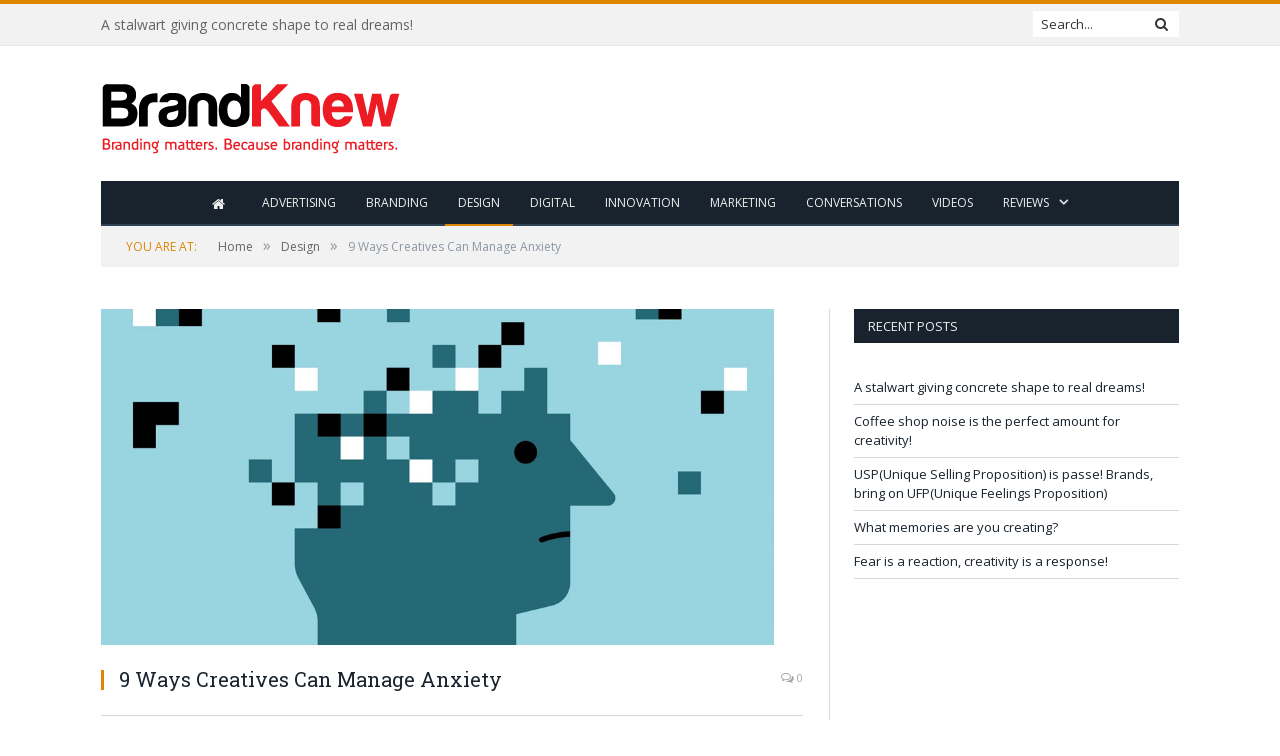

--- FILE ---
content_type: text/html; charset=UTF-8
request_url: https://www.brandknewmag.com/9-ways-creatives-can-manage-anxiety/
body_size: 14063
content:

<!DOCTYPE html>

<!--[if IE 8]> <html class="ie ie8" lang="en-US"> <![endif]-->
<!--[if IE 9]> <html class="ie ie9" lang="en-US"> <![endif]-->
<!--[if gt IE 9]><!--> <html lang="en-US"> <!--<![endif]-->

<head>


<meta charset="UTF-8" />
<title>9 Ways Creatives Can Manage Anxiety | brandknewmag:Actionable Intelligence on Advertising,Marketing,Branding</title>

 
<meta name="viewport" content="width=device-width, initial-scale=1" />
<link rel="pingback" href="https://www.brandknewmag.com/xmlrpc.php" />
	
<link rel="shortcut icon" href="https://www.brandknewmag.com/wp-content/uploads/2019/02/favicon.png" />	

	
<meta name='robots' content='max-image-preview:large' />

<!-- All in One SEO Pack 2.3.11 by Michael Torbert of Semper Fi Web Designob_start_detected [-1,-1] -->
<link rel="canonical" href="https://www.brandknewmag.com/9-ways-creatives-can-manage-anxiety/" />
<!-- /all in one seo pack -->
<link rel='dns-prefetch' href='//cdnjs.cloudflare.com' />
<link rel='dns-prefetch' href='//fonts.googleapis.com' />
<link rel='dns-prefetch' href='//s.w.org' />
<link rel="alternate" type="application/rss+xml" title="brandknewmag:Actionable Intelligence on Advertising,Marketing,Branding &raquo; Feed" href="https://www.brandknewmag.com/feed/" />
<link rel="alternate" type="application/rss+xml" title="brandknewmag:Actionable Intelligence on Advertising,Marketing,Branding &raquo; Comments Feed" href="https://www.brandknewmag.com/comments/feed/" />
<!-- This site uses the Google Analytics by MonsterInsights plugin v7.10.4 - Using Analytics tracking - https://www.monsterinsights.com/ -->
<!-- Note: MonsterInsights is not currently configured on this site. The site owner needs to authenticate with Google Analytics in the MonsterInsights settings panel. -->
<!-- No UA code set -->
<!-- / Google Analytics by MonsterInsights -->
		<script type="text/javascript">
			window._wpemojiSettings = {"baseUrl":"https:\/\/s.w.org\/images\/core\/emoji\/13.0.1\/72x72\/","ext":".png","svgUrl":"https:\/\/s.w.org\/images\/core\/emoji\/13.0.1\/svg\/","svgExt":".svg","source":{"concatemoji":"https:\/\/www.brandknewmag.com\/wp-includes\/js\/wp-emoji-release.min.js?ver=5.7.2"}};
			!function(e,a,t){var n,r,o,i=a.createElement("canvas"),p=i.getContext&&i.getContext("2d");function s(e,t){var a=String.fromCharCode;p.clearRect(0,0,i.width,i.height),p.fillText(a.apply(this,e),0,0);e=i.toDataURL();return p.clearRect(0,0,i.width,i.height),p.fillText(a.apply(this,t),0,0),e===i.toDataURL()}function c(e){var t=a.createElement("script");t.src=e,t.defer=t.type="text/javascript",a.getElementsByTagName("head")[0].appendChild(t)}for(o=Array("flag","emoji"),t.supports={everything:!0,everythingExceptFlag:!0},r=0;r<o.length;r++)t.supports[o[r]]=function(e){if(!p||!p.fillText)return!1;switch(p.textBaseline="top",p.font="600 32px Arial",e){case"flag":return s([127987,65039,8205,9895,65039],[127987,65039,8203,9895,65039])?!1:!s([55356,56826,55356,56819],[55356,56826,8203,55356,56819])&&!s([55356,57332,56128,56423,56128,56418,56128,56421,56128,56430,56128,56423,56128,56447],[55356,57332,8203,56128,56423,8203,56128,56418,8203,56128,56421,8203,56128,56430,8203,56128,56423,8203,56128,56447]);case"emoji":return!s([55357,56424,8205,55356,57212],[55357,56424,8203,55356,57212])}return!1}(o[r]),t.supports.everything=t.supports.everything&&t.supports[o[r]],"flag"!==o[r]&&(t.supports.everythingExceptFlag=t.supports.everythingExceptFlag&&t.supports[o[r]]);t.supports.everythingExceptFlag=t.supports.everythingExceptFlag&&!t.supports.flag,t.DOMReady=!1,t.readyCallback=function(){t.DOMReady=!0},t.supports.everything||(n=function(){t.readyCallback()},a.addEventListener?(a.addEventListener("DOMContentLoaded",n,!1),e.addEventListener("load",n,!1)):(e.attachEvent("onload",n),a.attachEvent("onreadystatechange",function(){"complete"===a.readyState&&t.readyCallback()})),(n=t.source||{}).concatemoji?c(n.concatemoji):n.wpemoji&&n.twemoji&&(c(n.twemoji),c(n.wpemoji)))}(window,document,window._wpemojiSettings);
		</script>
		<style type="text/css">
img.wp-smiley,
img.emoji {
	display: inline !important;
	border: none !important;
	box-shadow: none !important;
	height: 1em !important;
	width: 1em !important;
	margin: 0 .07em !important;
	vertical-align: -0.1em !important;
	background: none !important;
	padding: 0 !important;
}
</style>
	<link rel='stylesheet' id='wp-block-library-css'  href='https://www.brandknewmag.com/wp-includes/css/dist/block-library/style.min.css?ver=5.7.2' type='text/css' media='all' />
<link rel='stylesheet' id='apss-font-awesome-css'  href='//cdnjs.cloudflare.com/ajax/libs/font-awesome/4.4.0/css/font-awesome.min.css?ver=4.2.3' type='text/css' media='all' />
<link rel='stylesheet' id='apss-font-opensans-css'  href='//fonts.googleapis.com/css?family=Open+Sans&#038;ver=5.7.2' type='text/css' media='all' />
<link rel='stylesheet' id='apss-frontend-css-css'  href='https://www.brandknewmag.com/wp-content/plugins/accesspress-social-share/css/frontend.css?ver=4.2.3' type='text/css' media='all' />
<link rel='stylesheet' id='contact-form-7-css'  href='https://www.brandknewmag.com/wp-content/plugins/contact-form-7/includes/css/styles.css?ver=4.5.1' type='text/css' media='all' />
<link rel='stylesheet' id='smartmag-fonts-css'  href='https://fonts.googleapis.com/css?family=Open+Sans:400,400Italic,600,700|Roboto+Slab|Merriweather:300italic&#038;subset' type='text/css' media='all' />
<link rel='stylesheet' id='smartmag-core-css'  href='https://www.brandknewmag.com/wp-content/themes/smart-mag-child/style.css?ver=2.6.2' type='text/css' media='all' />
<link rel='stylesheet' id='smartmag-responsive-css'  href='https://www.brandknewmag.com/wp-content/themes/smart-mag/css/responsive.css?ver=2.6.2' type='text/css' media='all' />
<link rel='stylesheet' id='pretty-photo-css'  href='https://www.brandknewmag.com/wp-content/themes/smart-mag/css/prettyPhoto.css?ver=2.6.2' type='text/css' media='all' />
<link rel='stylesheet' id='smartmag-font-awesome-css'  href='https://www.brandknewmag.com/wp-content/themes/smart-mag/css/fontawesome/css/font-awesome.min.css?ver=2.6.2' type='text/css' media='all' />
<link rel='stylesheet' id='custom-css-css'  href='https://www.brandknewmag.com/?anchor_obj=4&#038;__custom_css=1&#038;ver=5.7.2' type='text/css' media='all' />
<script type='text/javascript' src='https://www.brandknewmag.com/wp-includes/js/jquery/jquery.min.js?ver=3.5.1' id='jquery-core-js'></script>
<script type='text/javascript' src='https://www.brandknewmag.com/wp-includes/js/jquery/jquery-migrate.min.js?ver=3.3.2' id='jquery-migrate-js'></script>
<script type='text/javascript' src='https://www.brandknewmag.com/wp-content/plugins/wp-retina-2x/js/picturefill.min.js?ver=3.0.2' id='picturefill-js'></script>
<script type='text/javascript' src='https://www.brandknewmag.com/wp-content/themes/smart-mag/js/jquery.prettyPhoto.js?ver=5.7.2' id='pretty-photo-smartmag-js'></script>
<link rel="https://api.w.org/" href="https://www.brandknewmag.com/wp-json/" /><link rel="alternate" type="application/json" href="https://www.brandknewmag.com/wp-json/wp/v2/posts/18398" /><link rel="EditURI" type="application/rsd+xml" title="RSD" href="https://www.brandknewmag.com/xmlrpc.php?rsd" />
<link rel="wlwmanifest" type="application/wlwmanifest+xml" href="https://www.brandknewmag.com/wp-includes/wlwmanifest.xml" /> 
<meta name="generator" content="WordPress 5.7.2" />
<link rel='shortlink' href='https://www.brandknewmag.com/?p=18398' />
<link rel="alternate" type="application/json+oembed" href="https://www.brandknewmag.com/wp-json/oembed/1.0/embed?url=https%3A%2F%2Fwww.brandknewmag.com%2F9-ways-creatives-can-manage-anxiety%2F" />
<link rel="alternate" type="text/xml+oembed" href="https://www.brandknewmag.com/wp-json/oembed/1.0/embed?url=https%3A%2F%2Fwww.brandknewmag.com%2F9-ways-creatives-can-manage-anxiety%2F&#038;format=xml" />
<script type='text/javascript' data-cfasync='false'>var _mmunch = {'front': false, 'page': false, 'post': false, 'category': false, 'author': false, 'search': false, 'attachment': false, 'tag': false};_mmunch['post'] = true; _mmunch['postData'] = {"ID":18398,"post_name":"9-ways-creatives-can-manage-anxiety","post_title":"9 Ways Creatives Can Manage Anxiety","post_type":"post","post_author":"2001","post_status":"publish"}; _mmunch['postCategories'] = [{"term_id":4,"name":"Design","slug":"design","term_group":0,"term_taxonomy_id":4,"taxonomy":"category","description":"","parent":0,"count":549,"filter":"raw","cat_ID":4,"category_count":549,"category_description":"","cat_name":"Design","category_nicename":"design","category_parent":0}]; _mmunch['postTags'] = [{"term_id":20594,"name":"Anxiety","slug":"anxiety","term_group":0,"term_taxonomy_id":20594,"taxonomy":"post_tag","description":"","parent":0,"count":6,"filter":"raw"},{"term_id":875,"name":"Awareness","slug":"awareness","term_group":0,"term_taxonomy_id":875,"taxonomy":"post_tag","description":"","parent":0,"count":12,"filter":"raw"},{"term_id":8303,"name":"BrandKnew","slug":"brandknew","term_group":0,"term_taxonomy_id":8303,"taxonomy":"post_tag","description":"","parent":0,"count":3621,"filter":"raw"},{"term_id":20629,"name":"Breathing","slug":"breathing","term_group":0,"term_taxonomy_id":20629,"taxonomy":"post_tag","description":"","parent":0,"count":1,"filter":"raw"},{"term_id":419,"name":"Creative","slug":"creative","term_group":0,"term_taxonomy_id":419,"taxonomy":"post_tag","description":"","parent":0,"count":124,"filter":"raw"},{"term_id":20633,"name":"Deep Writing","slug":"deep-writing","term_group":0,"term_taxonomy_id":20633,"taxonomy":"post_tag","description":"","parent":0,"count":1,"filter":"raw"},{"term_id":20628,"name":"Depression","slug":"depression","term_group":0,"term_taxonomy_id":20628,"taxonomy":"post_tag","description":"","parent":0,"count":3,"filter":"raw"},{"term_id":20632,"name":"Exercising","slug":"exercising","term_group":0,"term_taxonomy_id":20632,"taxonomy":"post_tag","description":"","parent":0,"count":1,"filter":"raw"},{"term_id":20630,"name":"Hustle Culture","slug":"hustle-culture","term_group":0,"term_taxonomy_id":20630,"taxonomy":"post_tag","description":"","parent":0,"count":2,"filter":"raw"},{"term_id":20631,"name":"Instant Gratification","slug":"instant-gratification","term_group":0,"term_taxonomy_id":20631,"taxonomy":"post_tag","description":"","parent":0,"count":2,"filter":"raw"},{"term_id":8192,"name":"ISD Global","slug":"isd-global","term_group":0,"term_taxonomy_id":8192,"taxonomy":"post_tag","description":"","parent":0,"count":3431,"filter":"raw"},{"term_id":6783,"name":"Meditation","slug":"meditation","term_group":0,"term_taxonomy_id":6783,"taxonomy":"post_tag","description":"","parent":0,"count":3,"filter":"raw"},{"term_id":7615,"name":"Sleep","slug":"sleep","term_group":0,"term_taxonomy_id":7615,"taxonomy":"post_tag","description":"","parent":0,"count":5,"filter":"raw"},{"term_id":20634,"name":"Therapist","slug":"therapist","term_group":0,"term_taxonomy_id":20634,"taxonomy":"post_tag","description":"","parent":0,"count":2,"filter":"raw"},{"term_id":1805,"name":"Wellness","slug":"wellness","term_group":0,"term_taxonomy_id":1805,"taxonomy":"post_tag","description":"","parent":0,"count":12,"filter":"raw"}]; _mmunch['postAuthor'] = {"name":"","ID":""};</script><script data-cfasync="false" src="//a.mailmunch.co/app/v1/site.js" id="mailmunch-script" data-plugin="mailmunch" data-mailmunch-site-id="226256" async></script><link rel="apple-touch-icon" sizes="180x180" href="/wp-content/uploads/fbrfg/apple-touch-icon.png">
<link rel="icon" type="image/png" sizes="32x32" href="/wp-content/uploads/fbrfg/favicon-32x32.png">
<link rel="icon" type="image/png" sizes="16x16" href="/wp-content/uploads/fbrfg/favicon-16x16.png">
<link rel="manifest" href="/wp-content/uploads/fbrfg/site.webmanifest">
<link rel="mask-icon" href="/wp-content/uploads/fbrfg/safari-pinned-tab.svg" color="#5bbad5">
<link rel="shortcut icon" href="/wp-content/uploads/fbrfg/favicon.ico">
<meta name="msapplication-TileColor" content="#da532c">
<meta name="msapplication-config" content="/wp-content/uploads/fbrfg/browserconfig.xml">
<meta name="theme-color" content="#ffffff">	
<!--[if lt IE 9]>
<script src="https://www.brandknewmag.com/wp-content/themes/smart-mag/js/html5.js" type="text/javascript"></script>
<![endif]-->

</head>


<body data-rsssl=1 class="post-template-default single single-post postid-18398 single-format-standard page-builder right-sidebar full has-nav-dark">

<div class="main-wrap">

	
	
	<div class="top-bar">

		<div class="wrap">
			<section class="top-bar-content cf">
			
								<div class="trending-ticker">
					<span class="heading"></span>

					<ul>
												
												
							<li><a href="https://www.brandknewmag.com/a-stalwart-giving-concrete-shape-to-real-dreams/" title="A stalwart giving concrete shape to real dreams!">A stalwart giving concrete shape to real dreams!</a></li>
						
												
							<li><a href="https://www.brandknewmag.com/coffee-shop-noise-is-the-perfect-amount-for-creativity/" title="Coffee shop noise is the perfect amount for creativity!">Coffee shop noise is the perfect amount for creativity!</a></li>
						
												
							<li><a href="https://www.brandknewmag.com/uspunique-selling-proposition-is-passe-brands-bring-on-ufpunique-feelings-proposition/" title="USP(Unique Selling Proposition) is passe! Brands, bring on UFP(Unique Feelings Proposition)">USP(Unique Selling Proposition) is passe! Brands, bring on UFP(Unique Feelings Proposition)</a></li>
						
												
							<li><a href="https://www.brandknewmag.com/what-memories-are-you-creating/" title="What memories are you creating?">What memories are you creating?</a></li>
						
												
							<li><a href="https://www.brandknewmag.com/fear-is-a-reaction-creativity-is-a-response/" title="Fear is a reaction, creativity is a response!">Fear is a reaction, creativity is a response!</a></li>
						
												
							<li><a href="https://www.brandknewmag.com/trust-conclave-iimb-by-iim-bangalore-and-isd-global-videos-and-testimonials/" title="Trust Conclave @IIMB by IIM Bangalore and ISD Global: Videos and Testimonials">Trust Conclave @IIMB by IIM Bangalore and ISD Global: Videos and Testimonials</a></li>
						
												
							<li><a href="https://www.brandknewmag.com/iim-bangalore-and-isd-global-conceptualised-trust-workshop-receives-overwhelming-response/" title="IIM Bangalore and ISD Global conceptualised Trust workshop receives overwhelming response">IIM Bangalore and ISD Global conceptualised Trust workshop receives overwhelming response</a></li>
						
												
							<li><a href="https://www.brandknewmag.com/in-the-age-of-unmarketing-do-you-have-an-unagency/" title="In the age of UNmarketing, do you have an UNagency?">In the age of UNmarketing, do you have an UNagency?</a></li>
						
												
											</ul>
				</div>
				
									
					
		<div class="search">
			<form role="search" action="https://www.brandknewmag.com/" method="get">
				<input type="text" name="s" class="query live-search-query" value="" placeholder="Search..."/>
				<button class="search-button" type="submit"><i class="fa fa-search"></i></button>
			</form>
		</div> <!-- .search -->					
				
								
			</section>
		</div>
		
	</div>
	
	<div id="main-head" class="main-head">
		
		<div class="wrap">
			
			
			<header class="default">
			
				<div class="title">
							<a href="https://www.brandknewmag.com/" title="brandknewmag:Actionable Intelligence on Advertising,Marketing,Branding" rel="home" class">
		
														
								
				<img src="https://www.brandknewmag.com/wp-content/uploads/2016/04/logo-BK-4.png" class="logo-image" alt="brandknewmag:Actionable Intelligence on Advertising,Marketing,Branding" data-at2x="https://www.brandknewmag.com/wp-content/uploads/2016/04/logo-BK-4.png" />
					 
						
		</a>				</div>
				
									
					<div class="right">
					
				
					
			<div class="adwrap-widget">
			
				<script async src="//pagead2.googlesyndication.com/pagead/js/adsbygoogle.js"></script>
 <!--Home-->
<ins class="adsbygoogle"
     style="display:inline-block;width:728px;height:90px"
     data-ad-client="ca-pub-2877158272908777"
     data-ad-slot="5220258448"></ins>
<script>
(adsbygoogle = window.adsbygoogle || []).push({});
</script>

<!--<a href="https://www.meetup.com/lets-talk-e-commerce-dubai-meetup-group/events/289370190/?utm_medium=referral&utm_campaign=share-btn_savedevents_share_modal&utm_source=link" rel="nofollow" target="blank"><img alt="" src="https://www.brandknewmag.com/wp-content/uploads/2022/11/magazine-banner.jpg" border="1px"></a>-->			
			</div>
		
				
							</div>
					
								
			</header>
				
							
				
<div class="navigation-wrap cf">

	<nav class="navigation cf nav-center nav-dark">
	
		<div class>
		
			<div class="mobile" data-type="classic" data-search="1">
				<a href="#" class="selected">
					<span class="text">Navigate</span><span class="current"></span> <i class="hamburger fa fa-bars"></i>
				</a>
			</div>
			
			<div class="menu-menu-bk-container"><ul id="menu-menu-bk" class="menu"><li id="menu-item-1902" class="menu-item menu-item-type-post_type menu-item-object-page menu-item-home current_page_parent menu-item-1902"><a href="https://www.brandknewmag.com/"><i class="fa fa-home fa-lg"></i></a></li>
<li id="menu-item-3309" class="menu-item menu-item-type-taxonomy menu-item-object-category menu-cat-6 menu-item-3309"><a href="https://www.brandknewmag.com/category/advertising/">Advertising</a></li>
<li id="menu-item-3310" class="menu-item menu-item-type-taxonomy menu-item-object-category menu-cat-3 menu-item-3310"><a href="https://www.brandknewmag.com/category/branding/">Branding</a></li>
<li id="menu-item-3311" class="menu-item menu-item-type-taxonomy menu-item-object-category current-post-ancestor current-menu-parent current-post-parent menu-cat-4 menu-item-3311"><a href="https://www.brandknewmag.com/category/design/">Design</a></li>
<li id="menu-item-3312" class="menu-item menu-item-type-taxonomy menu-item-object-category menu-cat-5 menu-item-3312"><a href="https://www.brandknewmag.com/category/digital-and-social/">Digital</a></li>
<li id="menu-item-3313" class="menu-item menu-item-type-taxonomy menu-item-object-category menu-cat-7 menu-item-3313"><a href="https://www.brandknewmag.com/category/innovation/">Innovation</a></li>
<li id="menu-item-3303" class="menu-item menu-item-type-taxonomy menu-item-object-category menu-cat-31 menu-item-3303"><a href="https://www.brandknewmag.com/category/marketing/">Marketing</a></li>
<li id="menu-item-2974" class="menu-item menu-item-type-taxonomy menu-item-object-category menu-cat-133 menu-item-2974"><a href="https://www.brandknewmag.com/category/conversations/">Conversations</a></li>
<li id="menu-item-14686" class="menu-item menu-item-type-post_type menu-item-object-page menu-item-14686"><a href="https://www.brandknewmag.com/videos/">Videos</a></li>
<li id="menu-item-3052" class="menu-item menu-item-type-custom menu-item-object-custom menu-item-has-children menu-item-3052"><a href="#">Reviews</a>
<ul class="sub-menu">
	<li id="menu-item-3053" class="menu-item menu-item-type-custom menu-item-object-custom menu-item-3053"><a href="https://www.brandknewmag.com/reviews/">Book Reviews</a></li>
</ul>
</li>
</ul></div>			
				
		</div>
		
	</nav>

		
</div>				
							
		</div>
		
				
	</div>	
	<div class="breadcrumbs-wrap">
		
		<div class="wrap">
		<div class="breadcrumbs"><span class="location">You are at:</span><span itemscope itemtype="http://data-vocabulary.org/Breadcrumb"><a itemprop="url" href="https://www.brandknewmag.com/"><span itemprop="title">Home</span></a></span><span class="delim">&raquo;</span><span itemscope itemtype="http://data-vocabulary.org/Breadcrumb"><a itemprop="url"  href="https://www.brandknewmag.com/category/design/"><span itemprop="title">Design</span></a></span><span class="delim">&raquo;</span><span class="current">9 Ways Creatives Can Manage Anxiety</span></div>		</div>
		
	</div>


<div class="main wrap cf">

		
	<div class="row">
	
		<div class="col-8 main-content">
		
				
				
<article id="post-18398" class="post-18398 post type-post status-publish format-standard has-post-thumbnail category-design tag-anxiety tag-awareness tag-brandknew tag-breathing tag-creative tag-deep-writing tag-depression tag-exercising tag-hustle-culture tag-instant-gratification tag-isd-global tag-meditation tag-sleep tag-therapist tag-wellness" itemscope itemtype="http://schema.org/Article">
	
	<header class="post-header cf">
	
			

			<div class="featured">
						
							
				<a href="https://www.brandknewmag.com/wp-content/uploads/2020/06/design_255.jpg" title="9 Ways Creatives Can Manage Anxiety" itemprop="image">
				
								
										
						<img width="673" height="336" src="https://www.brandknewmag.com/wp-content/uploads/2020/06/design_255.jpg" class="attachment-main-slider size-main-slider wp-post-image" alt="" loading="lazy" title="9 Ways Creatives Can Manage Anxiety" />					
										
												
				</a>
								
								
					</div>
		
		
				<div class="heading cf">
				
			<h1 class="post-title item fn" itemprop="name headline">
			9 Ways Creatives Can Manage Anxiety			</h1>
			
			<a href="https://www.brandknewmag.com/9-ways-creatives-can-manage-anxiety/#respond" class="comments"><i class="fa fa-comments-o"></i> 0</a>
		
		</div>

		<div class="post-meta cf">
			<span class="posted-by">By 
				<span class="reviewer" itemprop="author"><a href="https://www.brandknewmag.com/author/anne-ditmeyer/" title="Posts by Anne Ditmeyer" rel="author">Anne Ditmeyer</a></span>
			</span>
			 
			<span class="posted-on">on				<span class="dtreviewed">
					<time class="value-title" datetime="2020-06-20T11:20:52+04:00" title="2020-06-20" itemprop="datePublished">June 20, 2020</time>
				</span>
			</span>
			
			<span class="cats"><a href="https://www.brandknewmag.com/category/design/" rel="category tag">Design</a></span>
				
		</div>		
			
	</header><!-- .post-header -->

	

	<div class="post-container cf">
	
		<div class="post-content-right">
			<div class="post-content description " itemprop="articleBody">
	
					
				
		<div class='apss-social-share apss-theme-4 clearfix'>


				<div class='apss-facebook apss-single-icon'>
					<a rel='nofollow'  title="Share on Facebook" target='_blank' href='https://www.facebook.com/sharer/sharer.php?u=https://www.brandknewmag.com/9-ways-creatives-can-manage-anxiety/'>
						<div class='apss-icon-block clearfix'>
							<i class='fa fa-facebook'></i>
							<span class='apss-social-text'>Share on Facebook</span>
							<span class='apss-share'>Share</span>
						</div>
											</a>
				</div>
								<div class='apss-twitter apss-single-icon'>
					<a rel='nofollow'  href="https://twitter.com/intent/tweet?text=9%20Ways%20Creatives%20Can%20Manage%20Anxiety&amp;url=https%3A%2F%2Fwww.brandknewmag.com%2F9-ways-creatives-can-manage-anxiety%2F&amp;"  title="Share on Twitter" target='_blank'>
						<div class='apss-icon-block clearfix'>
							<i class='fa fa-twitter'></i>
							<span class='apss-social-text'>Share on Twitter</span><span class='apss-share'>Tweet</span>
						</div>
											</a>
				</div>
								<div class='apss-google-plus apss-single-icon'>
					<a rel='nofollow'  title="Share on Google Plus" target='_blank' href='https://plus.google.com/share?url=https://www.brandknewmag.com/9-ways-creatives-can-manage-anxiety/'>
						<div class='apss-icon-block clearfix'>
							<i class='fa fa-google-plus'></i>
							<span class='apss-social-text'>Share on Google Plus</span>
							<span class='apss-share'>Share</span>
						</div>
											</a>
				</div>
				
				<div class='apss-pinterest apss-single-icon'>
					<a rel='nofollow' title="Share on Pinterest" href='javascript:pinIt();'>
						<div class='apss-icon-block clearfix'>
							<i class='fa fa-pinterest'></i>
							<span class='apss-social-text'>Share on Pinterest</span>
							<span class='apss-share'>Share</span>
						</div>
						
					</a>
				</div>
				
				<div class='apss-linkedin apss-single-icon'>
					<a rel='nofollow'  title="Share on LinkedIn" target='_blank' href='http://www.linkedin.com/shareArticle?mini=true&amp;title=9%20Ways%20Creatives%20Can%20Manage%20Anxiety&amp;url=https://www.brandknewmag.com/9-ways-creatives-can-manage-anxiety/&amp;summary=Develop+a+toolbox+of+skills+to+access+in+times+of+stress+or+uncertainty.+Much+like+your+your+creativ...'>
						<div class='apss-icon-block clearfix'><i class='fa fa-linkedin'></i>
							<span class='apss-social-text'>Share on LinkedIn</span>
							<span class='apss-share'>Share</span>
						</div>
											</a>
				</div>
								<div class='apss-email apss-single-icon'>
					<a rel='nofollow' class='share-email-popup' title="Share it on Email" target='_blank' href='mailto:?subject=Please visit this link https://www.brandknewmag.com/9-ways-creatives-can-manage-anxiety/&amp;body=Hey Buddy!, I found this information for you: "9%20Ways%20Creatives%20Can%20Manage%20Anxiety". Here is the website link: https://www.brandknewmag.com/9-ways-creatives-can-manage-anxiety/. Thank you.'>
						<div class='apss-icon-block clearfix'>
							<i class='fa  fa-envelope'></i>
							<span class='apss-social-text'>Send email</span>
							<span class='apss-share'>Mail</span>
						</div>
					</a>
				</div>

								<div class='apss-print apss-single-icon'>
					<a rel='nofollow' title="Print" href='javascript:void(0);' onclick='window.print(); return false;'>
						<div class='apss-icon-block clearfix'><i class='fa fa-print'></i>
							<span class='apss-social-text'>Print</span>
							<span class='apss-share'>Print</span>
						</div>
					</a>
				</div>
				</div><div class='mailmunch-forms-before-post' style='display: none !important;'></div><h4>Develop a toolbox of skills to access in times of stress or uncertainty. Much like your your creative practice, your response is a work in progress.</h4>
<p class="lead"><em>Stress can come in many forms. Often it stems from something beyond our control, whether a breakup, loss of someone dear, or losing a job. We can even feel anxiety when trying something new or in anticipation of an exciting new project. Regardless of the source, you’re not alone if you’re feeling anxious; you’re only human.</em></p>
<p class="lead"><em>Just as we’ve explored <a href="https://99u.adobe.com/articles/64757/feeling-anxious-at-work-ask-yourself-these-four-questions">anxiety in the workplace</a>, <a href="https://99u.adobe.com/articles/64745/how-creatives-handle-tough-transitions-and-moments-of-uncertainty">how creatives handle tough transitions</a>, and <a href="https://99u.adobe.com/articles/65753/navigating-grief-when-a-creative-role-model-passes-away">navigating grief</a>, here we’ll explore how creatives can manage anxiety so they can get back to creating. We tend to want a “quick fix” for challenges, but when dealing with anxiety, it’s better to think of it as a practice where you build (and maintain) muscles over time—much like the creative process itself.</em></p>
<p class="lead"><em>We talked to experts who use creativity to manage anxiety in their own ways and pulled together different tools for you to explore. Many of them are things you can start as soon as you get to the bottom of this article.</em></p>
<p class="intro-divider">***</p>
<h4><b>1. Awareness is everything.</b></h4>
<p>Anxiety, fear, and grief are all normal responses to transition. Anxiety is something that tends to build over time, and through awareness—of both body and mind—we can help minimize its effects.</p>
<p><a href="https://www.lialoveavellino.com/">Lia Love Avellino, LCSW</a>, psychotherapist, director of <a href="https://www.the-well.com/">The Well</a>, and co-founder of <a href="https://www.spokecircles.com/">Spoke Circles</a>, explains that our anxiety is trying to help us. Think of it as your body’s alarm system going off trying to get you to notice what’s happening. It’s your body trying to tell you it has new needs. “We want to notice the thoughts, sensations, location in our body, memories that come to mind, and images.”</p>
<p>Think about where anxiety shows up for you. Does it show up with a recurrent thought? Does it live in your chest? Is it nervous energy? If you’re a visual person, what does it look like?</p>
<p>For some people, anxiety will exhibit itself through a frenetic energy, while for others it may make you want to retreat. Begin tracking what takes you into it, and what takes you out, as well as when it happens. Hint: What do you feel like when you look at your phone before bed vs. listen to music or a meditative podcast?</p>
<p>In addition to somatic, or body-based responses, the <a href="http://feelingswheel.com/">wheel of emotional words</a> can also be helpful to give you some of the vocabulary for what you’re feeling.</p>
<h4><b>2. Tune in.</b></h4>
<p><a href="http://www.ndnlifestylestudio.com/">Nkechi Deanna Njaka, MSc</a> is a neuroscientist, meditation teacher, and multi-disciplinary artist who runs her own integrated studio around mindfulness. Njaka uses meditation as a practice to tune into awareness and to calm her nervous system. If you’re resistant to meditation, know that a minute or two can be a great place to start. Instead of worrying about your mind wandering, Njaka recommends paying attention to <em>where</em> it wanders. “As soon as we get to the present moment, we can’t really think about the past or the future, which is really our source of anxiety,” she notes. Njaka astutely says when you’re able to start noticing troubled situations through the practice of awareness, you can stop doing them; “It’s simple, not necessarily easy.” And flexing the muscle of returning to presence can also show up in your creative practice as you may find focus and flow come easier.</p>
<h4><b>3. Rewire the brain.</b></h4>
<p>When it comes to the brain, Njaka explains that it’s neuroplastic, meaning malleable, where a thought is like a groove in your brain—and we can change the pathways of those grooves. As creatives, we are likely used to choosing our own path, which can be a useful metaphor for blazing your own (healthier) thought paths.</p>
<p>According to <a href="https://ericmaisel.com/">Dr. Eric Maisel</a>, a long-time family therapist-turned-coach who works with creative and performing artists, talks about cognitive restructuring in this way: “You can choose to approach life anxiously, or you can choose to approach life calmly. It’s a matter of flipping an internal switch—one that you control. Your attitude is yours to determine.”</p>
<p>When I attended one of Maisel’s Deep Writing workshops, he suggested we ask ourselves “Is that a thought that serves you?” when negative thinking started to creep into our writing practice. It’s a phrase that I keep returning to, and a reminder to flip the script.</p>
<h4><b>4. Pay attention to how you talk to yourself.</b></h4>
<p>Self-soothing can go a long way when it comes to managing anxiety. <a href="https://www.kardenrabin.com/">Karden Rabin</a>, a wellness expert, teacher, and bodyworker specializing in stress-related disorders shares the example of a child who is down on themselves because their drawing wasn’t as good as someone else’s in the class. What would the parent say to the child? Probably something about how they think the drawing is beautiful, unique, and special, just like the child.</p>
<p>The next time you find yourself being hard on yourself or your work, pause and ask yourself what you would tell your 5-year-old self. As Rabin says, “It’s really about tapping into the quality of compassion that you would provide for a child and doing the same for yourself. The real trick is in being compassionate without repressing your inner critic. Just ask it to simply take a step back for a moment.”</p>
<p>And Avellino blocks times in her day (for her it’s 15 minutes) devoted to both worrying and dreaming, and recommends it to others as a tool so the thoughts don’t stay trapped in your body and affect you. First, she lets her worries out of her system (writing them down, or speaking them out loud), and during a separate block of time lets her mind wander, allowing play and escapism. Even in anxious times, you can still dream and focus on possibilities and lighter moments.</p><div class='mailmunch-forms-in-post-middle' style='display: none !important;'></div>
<h4><b>5. Move your body.</b></h4>
<p>Movement is an important tool to help us get out of our heads and can help us shift our energy and breathing. As a dancer, Njaka points out, “We can express ourselves emotionally so powerfully through the body, which is also therapeutic.” Movement can also include yoga, going for a walk or run, or dancing like no one is watching.</p>
<p>Rabin uses what he calls “<a href="https://www.kardenrabin.com/stress-school-blog/stress-first-aid">stress first aid</a>,” based on neurobiology and the responses of the triune brain, to encourage movement. He explains how older systems of the brain end up highjacking newer systems back to fight-or-flight mode, so moving your body becomes the natural response. Vigorous movement and exercising allows your instinctual brain to feel like it’s escaping, or getting away from what’s bothering you.</p>
<h4><b>6. Watch what you take in.</b></h4>
<p>What you put into your body plays a role in your energy and how your mind and body feel. Professionals are the first to call out coffee, alcohol, and sugar as things to eliminate (or minimize). Limiting your intake can make a big difference rather than going cold turkey.</p>
<p>Rabin suggests when you do indulge, be super present. “If you’re thinking, I want to be nice to myself and have a cookie, you’re going to miss the pleasure principle of eating that cookie if you’re on your phone and distracting yourself at the same time.” Instead, take the time to savor the moment while being present.</p>
<p>In addition to things we digest, consider an “information diet.” So much of our personal fear and anxiety is generated by the information we absorb, whether social media or the news. Consider using tools that limit your phone or internet time if you find yourself getting sucked into those energy drains. If you need something to do with your hands, consider activities like knitting, needlepoint, or collaging.</p>
<h4><b>7. Stay connected to others.</b></h4>
<p>During stressful times, it’s important to hold onto social connections. Reaching out to a friend or trusted family member can often ease anxiety. If you don’t feel up for a conversation, try sending a voice memo. You can even get creative and send a written letter or sketched comic. And, of course, professional therapists and counselors can work with you on your specific situation.</p>
<p>You can also pause and consider how you’re helping support others in your life through the words you say to them. People usually don’t want someone’s advice or a solution to a problem, they just want to be heard. Rather than asking, “Are you OK?” during anxious times, Avellino suggests questions like, “What is feeling good to you right now?” or “What can I do to be a better friend to you right now?”</p>
<h4><b>8. Embrace basics.</b></h4>
<p>When we’re anxious, stressed, or on a deadline, sleep is often the best medicine. Sleep will not only make you feel more rested, it will help strengthen your immune system. To help get enough sleep, consider making your bedroom a phone-free zone (remember that information diet). Instead, make your bed a place where you read a novel to escape to another world or sketch with pencil and paper.</p>
<p>According to Maisel, “The simplest—and a quite powerful—anxiety management technique is deep breathing. By stopping to breathe deeply (5 seconds on the inhale, 5 seconds on the exhale), you stop your racing mind and alert your body to the fact that you wish to be calmer. Begin to incorporate deep breaths into your daily routine.” (We explored “box breathing,” a technique used by Navy SEALs, in <a href="https://99u.adobe.com/articles/64757/feeling-anxious-at-work-ask-yourself-these-four-questions">this post</a>.) Another easy way to ease anxiety is to take a hot shower.</p>
<h4><b>9. Lighten your load.</b></h4>
<p>Hustle culture and societal pressures add up fast. In order to have clarity of thought and a calm mind, this sometimes involves taking as many things off your plate as possible.</p>
<p>Rabin explains stress as an <a href="https://www.kardenrabin.com/stress-school-blog/do-5-less">overly full balloon</a>. A balloon that’s 100% full of air will explode as soon as it bumps into a  surface. Take the air down to 95% and there’s already a cushion to protect it from popping.</p>
<p>Remember, this is not about instant gratification. You’re building muscles. Managing anxiety is a practice and takes commitment, time, and patience. It’s not a race to the end. We are all works in progress.</p>
<p><span style="font-size: 14px;">&#8211;</span></p>
<p><em>This article first appeared in www.99u.adobe.com/</em></p>
<p><em>Seeking to build and grow your brand using the force of consumer insight, strategic foresight, creative disruption and technology prowess? Talk to us at +971 50 6254340 or mail: <a href="mailto:info@groupisd.com" target="_blank">engage@groupisd.com</a> or visit <b><a href="http://www.groupisd.com/story" target="_blank" data-saferedirecturl="https://www.google.com/url?q=http://www.groupisd.com/story&amp;source=gmail&amp;ust=1588791759026000&amp;usg=AFQjCNGMPKLm66C6eVCkaA_iYUewKq9Pdg">www.groupisd.com/story</a></b></em></p>
<div class='mailmunch-forms-after-post' style='display: none !important;'></div><div class='apss-social-share apss-theme-4 clearfix'>


				<div class='apss-facebook apss-single-icon'>
					<a rel='nofollow'  title="Share on Facebook" target='_blank' href='https://www.facebook.com/sharer/sharer.php?u=https://www.brandknewmag.com/9-ways-creatives-can-manage-anxiety/'>
						<div class='apss-icon-block clearfix'>
							<i class='fa fa-facebook'></i>
							<span class='apss-social-text'>Share on Facebook</span>
							<span class='apss-share'>Share</span>
						</div>
											</a>
				</div>
								<div class='apss-twitter apss-single-icon'>
					<a rel='nofollow'  href="https://twitter.com/intent/tweet?text=9%20Ways%20Creatives%20Can%20Manage%20Anxiety&amp;url=https%3A%2F%2Fwww.brandknewmag.com%2F9-ways-creatives-can-manage-anxiety%2F&amp;"  title="Share on Twitter" target='_blank'>
						<div class='apss-icon-block clearfix'>
							<i class='fa fa-twitter'></i>
							<span class='apss-social-text'>Share on Twitter</span><span class='apss-share'>Tweet</span>
						</div>
											</a>
				</div>
								<div class='apss-google-plus apss-single-icon'>
					<a rel='nofollow'  title="Share on Google Plus" target='_blank' href='https://plus.google.com/share?url=https://www.brandknewmag.com/9-ways-creatives-can-manage-anxiety/'>
						<div class='apss-icon-block clearfix'>
							<i class='fa fa-google-plus'></i>
							<span class='apss-social-text'>Share on Google Plus</span>
							<span class='apss-share'>Share</span>
						</div>
											</a>
				</div>
				
				<div class='apss-pinterest apss-single-icon'>
					<a rel='nofollow' title="Share on Pinterest" href='javascript:pinIt();'>
						<div class='apss-icon-block clearfix'>
							<i class='fa fa-pinterest'></i>
							<span class='apss-social-text'>Share on Pinterest</span>
							<span class='apss-share'>Share</span>
						</div>
						
					</a>
				</div>
				
				<div class='apss-linkedin apss-single-icon'>
					<a rel='nofollow'  title="Share on LinkedIn" target='_blank' href='http://www.linkedin.com/shareArticle?mini=true&amp;title=9%20Ways%20Creatives%20Can%20Manage%20Anxiety&amp;url=https://www.brandknewmag.com/9-ways-creatives-can-manage-anxiety/&amp;summary=Develop+a+toolbox+of+skills+to+access+in+times+of+stress+or+uncertainty.+Much+like+your+your+creativ...'>
						<div class='apss-icon-block clearfix'><i class='fa fa-linkedin'></i>
							<span class='apss-social-text'>Share on LinkedIn</span>
							<span class='apss-share'>Share</span>
						</div>
											</a>
				</div>
								<div class='apss-email apss-single-icon'>
					<a rel='nofollow' class='share-email-popup' title="Share it on Email" target='_blank' href='mailto:?subject=Please visit this link https://www.brandknewmag.com/9-ways-creatives-can-manage-anxiety/&amp;body=Hey Buddy!, I found this information for you: "9%20Ways%20Creatives%20Can%20Manage%20Anxiety". Here is the website link: https://www.brandknewmag.com/9-ways-creatives-can-manage-anxiety/. Thank you.'>
						<div class='apss-icon-block clearfix'>
							<i class='fa  fa-envelope'></i>
							<span class='apss-social-text'>Send email</span>
							<span class='apss-share'>Mail</span>
						</div>
					</a>
				</div>

								<div class='apss-print apss-single-icon'>
					<a rel='nofollow' title="Print" href='javascript:void(0);' onclick='window.print(); return false;'>
						<div class='apss-icon-block clearfix'><i class='fa fa-print'></i>
							<span class='apss-social-text'>Print</span>
							<span class='apss-share'>Print</span>
						</div>
					</a>
				</div>
				</div>
		
				
					<div class="tagcloud"><a href="https://www.brandknewmag.com/tag/anxiety/" rel="tag">Anxiety</a> <a href="https://www.brandknewmag.com/tag/awareness/" rel="tag">Awareness</a> <a href="https://www.brandknewmag.com/tag/brandknew/" rel="tag">BrandKnew</a> <a href="https://www.brandknewmag.com/tag/breathing/" rel="tag">Breathing</a> <a href="https://www.brandknewmag.com/tag/creative/" rel="tag">Creative</a> <a href="https://www.brandknewmag.com/tag/deep-writing/" rel="tag">Deep Writing</a> <a href="https://www.brandknewmag.com/tag/depression/" rel="tag">Depression</a> <a href="https://www.brandknewmag.com/tag/exercising/" rel="tag">Exercising</a> <a href="https://www.brandknewmag.com/tag/hustle-culture/" rel="tag">Hustle Culture</a> <a href="https://www.brandknewmag.com/tag/instant-gratification/" rel="tag">Instant Gratification</a> <a href="https://www.brandknewmag.com/tag/isd-global/" rel="tag">ISD Global</a> <a href="https://www.brandknewmag.com/tag/meditation/" rel="tag">Meditation</a> <a href="https://www.brandknewmag.com/tag/sleep/" rel="tag">Sleep</a> <a href="https://www.brandknewmag.com/tag/therapist/" rel="tag">Therapist</a> <a href="https://www.brandknewmag.com/tag/wellness/" rel="tag">Wellness</a></div>
				
			</div><!-- .post-content -->
		</div>
		
	</div>
	
	
	
		
</article>




		<h3 class="section-head">About Author</h3>

				<section class="author-info">
		
			<img alt='' src='https://secure.gravatar.com/avatar/e08ad2d42ccce23f56b8ddbaf82a5c0c?s=100&#038;d=mm&#038;r=g' srcset='https://secure.gravatar.com/avatar/e08ad2d42ccce23f56b8ddbaf82a5c0c?s=200&#038;d=mm&#038;r=g 2x' class='avatar avatar-100 photo' height='100' width='100' loading='lazy'/>			
			<div class="description">
				<a href="https://www.brandknewmag.com/author/anne-ditmeyer/">Anne Ditmeyer</a>
				
				<ul class="social-icons">
								</ul>
				
				<p class="bio"></p>
			</div>
			
		</section>

	

	
	<section class="related-posts">
		<h3 class="section-head">Related Posts</h3> 
		<ul class="highlights-box three-col related-posts">
		
				
			<li class="highlights column one-third">
				
				<article>
						
					<a href="https://www.brandknewmag.com/coffee-shop-noise-is-the-perfect-amount-for-creativity/" title="Coffee shop noise is the perfect amount for creativity!" class="image-link">
							
											</a>
					
								<div class="cf listing-meta meta above">
					
				<time datetime="2024-08-17T10:41:18+04:00" itemprop="datePublished" class="meta-item">August 17, 2024</time><span class="meta-item comments"><a href="https://www.brandknewmag.com/coffee-shop-noise-is-the-perfect-amount-for-creativity/#respond"><i class="fa fa-comments-o"></i> 0</a></span>					
			</div>
							
					<h2><a href="https://www.brandknewmag.com/coffee-shop-noise-is-the-perfect-amount-for-creativity/" title="Coffee shop noise is the perfect amount for creativity!">Coffee shop noise is the perfect amount for creativity!</a></h2>
					
										
				</article>
			</li>
			
				
			<li class="highlights column one-third">
				
				<article>
						
					<a href="https://www.brandknewmag.com/uspunique-selling-proposition-is-passe-brands-bring-on-ufpunique-feelings-proposition/" title="USP(Unique Selling Proposition) is passe! Brands, bring on UFP(Unique Feelings Proposition)" class="image-link">
							
											</a>
					
								<div class="cf listing-meta meta above">
					
				<time datetime="2024-08-17T10:36:01+04:00" itemprop="datePublished" class="meta-item">August 17, 2024</time><span class="meta-item comments"><a href="https://www.brandknewmag.com/uspunique-selling-proposition-is-passe-brands-bring-on-ufpunique-feelings-proposition/#respond"><i class="fa fa-comments-o"></i> 0</a></span>					
			</div>
							
					<h2><a href="https://www.brandknewmag.com/uspunique-selling-proposition-is-passe-brands-bring-on-ufpunique-feelings-proposition/" title="USP(Unique Selling Proposition) is passe! Brands, bring on UFP(Unique Feelings Proposition)">USP(Unique Selling Proposition) is passe! Brands, bring on UFP(Unique Feelings Proposition)</a></h2>
					
										
				</article>
			</li>
			
				
			<li class="highlights column one-third">
				
				<article>
						
					<a href="https://www.brandknewmag.com/what-memories-are-you-creating/" title="What memories are you creating?" class="image-link">
							
											</a>
					
								<div class="cf listing-meta meta above">
					
				<time datetime="2024-08-16T11:54:58+04:00" itemprop="datePublished" class="meta-item">August 16, 2024</time><span class="meta-item comments"><a href="https://www.brandknewmag.com/what-memories-are-you-creating/#respond"><i class="fa fa-comments-o"></i> 0</a></span>					
			</div>
							
					<h2><a href="https://www.brandknewmag.com/what-memories-are-you-creating/" title="What memories are you creating?">What memories are you creating?</a></h2>
					
										
				</article>
			</li>
			
				</ul>
	</section>

	
				<div class="comments">
				
	
	<div id="comments">

			<p class="nocomments">Comments are closed.</p>
		
	
	
	</div><!-- #comments -->
				</div>
	
				
		</div>
		
		
			
		
		
		<aside class="col-4 sidebar">
		
					<div class="">
			
				<ul>
				
				
		<li id="recent-posts-2" class="widget widget_recent_entries">
		<h3 class="widgettitle">Recent Posts</h3>
		<ul>
											<li>
					<a href="https://www.brandknewmag.com/a-stalwart-giving-concrete-shape-to-real-dreams/">A stalwart giving concrete shape to real dreams!</a>
									</li>
											<li>
					<a href="https://www.brandknewmag.com/coffee-shop-noise-is-the-perfect-amount-for-creativity/">Coffee shop noise is the perfect amount for creativity!</a>
									</li>
											<li>
					<a href="https://www.brandknewmag.com/uspunique-selling-proposition-is-passe-brands-bring-on-ufpunique-feelings-proposition/">USP(Unique Selling Proposition) is passe! Brands, bring on UFP(Unique Feelings Proposition)</a>
									</li>
											<li>
					<a href="https://www.brandknewmag.com/what-memories-are-you-creating/">What memories are you creating?</a>
									</li>
											<li>
					<a href="https://www.brandknewmag.com/fear-is-a-reaction-creativity-is-a-response/">Fear is a reaction, creativity is a response!</a>
									</li>
					</ul>

		</li>

		<li id="bunyad_ads_widget-3" class="widget bunyad-ad">		
					
			<div class="adwrap-widget">
			
				<!--<a href="https://b4uplus.com/" rel="nofollow" target="blank"><img alt="B4U" src="https://www.brandknewmag.com/wp-content/uploads/2023/01/b4u-MPU-Banner.jpeg" border="0"></a>-->

<script async src="//pagead2.googlesyndication.com/pagead/js/adsbygoogle.js"></script>
<!-- Home -->
<ins class="adsbygoogle"
     style="display:inline-block;width:300px;height:250px"
     data-ad-client="ca-pub-2877158272908777"
     data-ad-slot="5220258448"></ins>
<script>
(adsbygoogle = window.adsbygoogle || []).push({});
</script>			
			</div>
		
		</li>
		
				
				</ul>
		
			</div>
		
		</aside>
		
		
	</div> <!-- .row -->
		
	
</div> <!-- .main -->


		
	<footer class="main-footer">
	
			<div class="wrap">
		
					<ul class="widgets row cf">
				<li class="widget col-4 widget_categories"><h3 class="widgettitle">Categories</h3>
			<ul>
					<li class="cat-item cat-item-6"><a href="https://www.brandknewmag.com/category/advertising/">Advertising</a>
</li>
	<li class="cat-item cat-item-3"><a href="https://www.brandknewmag.com/category/branding/">Branding</a>
</li>
	<li class="cat-item cat-item-133"><a href="https://www.brandknewmag.com/category/conversations/">Conversations</a>
</li>
	<li class="cat-item cat-item-4"><a href="https://www.brandknewmag.com/category/design/">Design</a>
</li>
	<li class="cat-item cat-item-5"><a href="https://www.brandknewmag.com/category/digital-and-social/">Digital &amp; Social</a>
</li>
	<li class="cat-item cat-item-7"><a href="https://www.brandknewmag.com/category/innovation/">Innovation</a>
</li>
	<li class="cat-item cat-item-31"><a href="https://www.brandknewmag.com/category/marketing/">Marketing</a>
</li>
	<li class="cat-item cat-item-1"><a href="https://www.brandknewmag.com/category/uncategorized/">Uncategorized</a>
</li>
	<li class="cat-item cat-item-16222"><a href="https://www.brandknewmag.com/category/video/">Video</a>
</li>
			</ul>

			</li>			</ul>
				
		</div>
	
		
	
			<div class="lower-foot">
			<div class="wrap">
		
					
			</div>
		</div>		
		
	</footer>
	
</div> <!-- .main-wrap -->

<script type='text/javascript' src='https://www.brandknewmag.com/wp-includes/js/comment-reply.min.js?ver=5.7.2' id='comment-reply-js'></script>
<script type='text/javascript' id='apss-frontend-mainjs-js-extra'>
/* <![CDATA[ */
var frontend_ajax_object = {"ajax_url":"https:\/\/www.brandknewmag.com\/wp-admin\/admin-ajax.php","ajax_nonce":"d8694d134b"};
/* ]]> */
</script>
<script type='text/javascript' src='https://www.brandknewmag.com/wp-content/plugins/accesspress-social-share/js/frontend.js?ver=4.2.3' id='apss-frontend-mainjs-js'></script>
<script type='text/javascript' src='https://www.brandknewmag.com/wp-content/plugins/contact-form-7/includes/js/jquery.form.min.js?ver=3.51.0-2014.06.20' id='jquery-form-js'></script>
<script type='text/javascript' id='contact-form-7-js-extra'>
/* <![CDATA[ */
var _wpcf7 = {"loaderUrl":"https:\/\/www.brandknewmag.com\/wp-content\/plugins\/contact-form-7\/images\/ajax-loader.gif","recaptcha":{"messages":{"empty":"Please verify that you are not a robot."}},"sending":"Sending ...","cached":"1"};
/* ]]> */
</script>
<script type='text/javascript' src='https://www.brandknewmag.com/wp-content/plugins/contact-form-7/includes/js/scripts.js?ver=4.5.1' id='contact-form-7-js'></script>
<script type='text/javascript' id='bunyad-theme-js-extra'>
/* <![CDATA[ */
var Bunyad = {"ajaxurl":"https:\/\/www.brandknewmag.com\/wp-admin\/admin-ajax.php"};
/* ]]> */
</script>
<script type='text/javascript' src='https://www.brandknewmag.com/wp-content/themes/smart-mag/js/bunyad-theme.js?ver=2.6.2' id='bunyad-theme-js'></script>
<script type='text/javascript' src='https://www.brandknewmag.com/wp-content/themes/smart-mag/js/jquery.flexslider-min.js?ver=2.6.2' id='flex-slider-js'></script>
<script type='text/javascript' src='https://www.brandknewmag.com/wp-content/themes/smart-mag/js/jquery.sticky-sidebar.min.js?ver=2.6.2' id='sticky-sidebar-js'></script>
<script type='text/javascript' src='https://www.brandknewmag.com/wp-includes/js/wp-embed.min.js?ver=5.7.2' id='wp-embed-js'></script>

</body>
</html>
<!-- Performance optimized by W3 Total Cache. Learn more: https://www.w3-edge.com/products/

 Served from: www.brandknewmag.com @ 2026-01-29 19:21:28 by W3 Total Cache -->

--- FILE ---
content_type: text/html; charset=utf-8
request_url: https://www.google.com/recaptcha/api2/aframe
body_size: 268
content:
<!DOCTYPE HTML><html><head><meta http-equiv="content-type" content="text/html; charset=UTF-8"></head><body><script nonce="ebyK9BgXh3m-91rY2X68WQ">/** Anti-fraud and anti-abuse applications only. See google.com/recaptcha */ try{var clients={'sodar':'https://pagead2.googlesyndication.com/pagead/sodar?'};window.addEventListener("message",function(a){try{if(a.source===window.parent){var b=JSON.parse(a.data);var c=clients[b['id']];if(c){var d=document.createElement('img');d.src=c+b['params']+'&rc='+(localStorage.getItem("rc::a")?sessionStorage.getItem("rc::b"):"");window.document.body.appendChild(d);sessionStorage.setItem("rc::e",parseInt(sessionStorage.getItem("rc::e")||0)+1);localStorage.setItem("rc::h",'1769700092364');}}}catch(b){}});window.parent.postMessage("_grecaptcha_ready", "*");}catch(b){}</script></body></html>